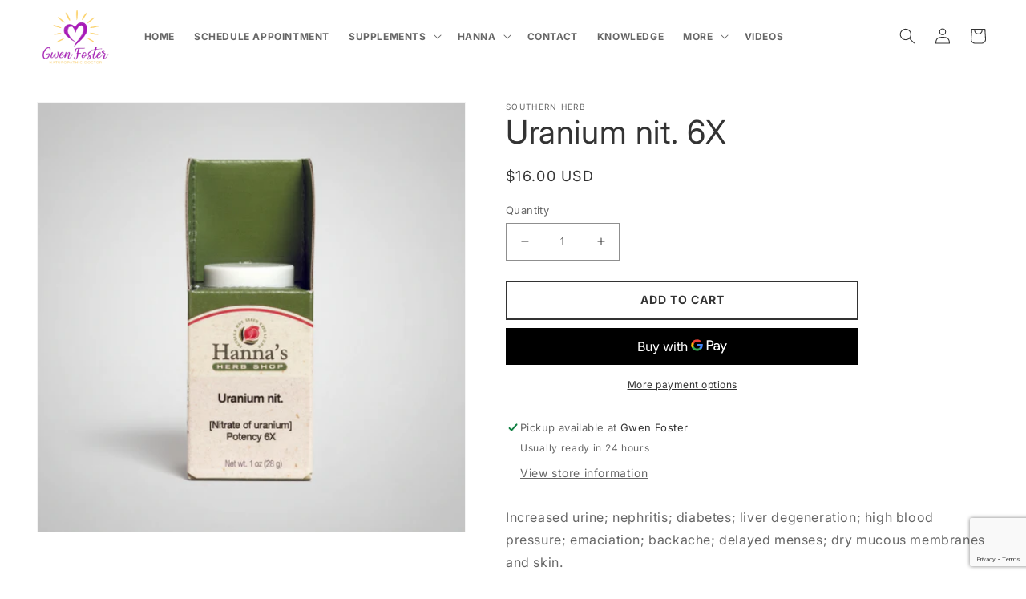

--- FILE ---
content_type: text/html; charset=utf-8
request_url: https://www.google.com/recaptcha/api2/anchor?ar=1&k=6LfHrSkUAAAAAPnKk5cT6JuKlKPzbwyTYuO8--Vr&co=aHR0cHM6Ly9nd2VuZm9zdGVybmQuY29tOjQ0Mw..&hl=en&v=PoyoqOPhxBO7pBk68S4YbpHZ&size=invisible&anchor-ms=20000&execute-ms=30000&cb=67iuor3qtb0g
body_size: 49490
content:
<!DOCTYPE HTML><html dir="ltr" lang="en"><head><meta http-equiv="Content-Type" content="text/html; charset=UTF-8">
<meta http-equiv="X-UA-Compatible" content="IE=edge">
<title>reCAPTCHA</title>
<style type="text/css">
/* cyrillic-ext */
@font-face {
  font-family: 'Roboto';
  font-style: normal;
  font-weight: 400;
  font-stretch: 100%;
  src: url(//fonts.gstatic.com/s/roboto/v48/KFO7CnqEu92Fr1ME7kSn66aGLdTylUAMa3GUBHMdazTgWw.woff2) format('woff2');
  unicode-range: U+0460-052F, U+1C80-1C8A, U+20B4, U+2DE0-2DFF, U+A640-A69F, U+FE2E-FE2F;
}
/* cyrillic */
@font-face {
  font-family: 'Roboto';
  font-style: normal;
  font-weight: 400;
  font-stretch: 100%;
  src: url(//fonts.gstatic.com/s/roboto/v48/KFO7CnqEu92Fr1ME7kSn66aGLdTylUAMa3iUBHMdazTgWw.woff2) format('woff2');
  unicode-range: U+0301, U+0400-045F, U+0490-0491, U+04B0-04B1, U+2116;
}
/* greek-ext */
@font-face {
  font-family: 'Roboto';
  font-style: normal;
  font-weight: 400;
  font-stretch: 100%;
  src: url(//fonts.gstatic.com/s/roboto/v48/KFO7CnqEu92Fr1ME7kSn66aGLdTylUAMa3CUBHMdazTgWw.woff2) format('woff2');
  unicode-range: U+1F00-1FFF;
}
/* greek */
@font-face {
  font-family: 'Roboto';
  font-style: normal;
  font-weight: 400;
  font-stretch: 100%;
  src: url(//fonts.gstatic.com/s/roboto/v48/KFO7CnqEu92Fr1ME7kSn66aGLdTylUAMa3-UBHMdazTgWw.woff2) format('woff2');
  unicode-range: U+0370-0377, U+037A-037F, U+0384-038A, U+038C, U+038E-03A1, U+03A3-03FF;
}
/* math */
@font-face {
  font-family: 'Roboto';
  font-style: normal;
  font-weight: 400;
  font-stretch: 100%;
  src: url(//fonts.gstatic.com/s/roboto/v48/KFO7CnqEu92Fr1ME7kSn66aGLdTylUAMawCUBHMdazTgWw.woff2) format('woff2');
  unicode-range: U+0302-0303, U+0305, U+0307-0308, U+0310, U+0312, U+0315, U+031A, U+0326-0327, U+032C, U+032F-0330, U+0332-0333, U+0338, U+033A, U+0346, U+034D, U+0391-03A1, U+03A3-03A9, U+03B1-03C9, U+03D1, U+03D5-03D6, U+03F0-03F1, U+03F4-03F5, U+2016-2017, U+2034-2038, U+203C, U+2040, U+2043, U+2047, U+2050, U+2057, U+205F, U+2070-2071, U+2074-208E, U+2090-209C, U+20D0-20DC, U+20E1, U+20E5-20EF, U+2100-2112, U+2114-2115, U+2117-2121, U+2123-214F, U+2190, U+2192, U+2194-21AE, U+21B0-21E5, U+21F1-21F2, U+21F4-2211, U+2213-2214, U+2216-22FF, U+2308-230B, U+2310, U+2319, U+231C-2321, U+2336-237A, U+237C, U+2395, U+239B-23B7, U+23D0, U+23DC-23E1, U+2474-2475, U+25AF, U+25B3, U+25B7, U+25BD, U+25C1, U+25CA, U+25CC, U+25FB, U+266D-266F, U+27C0-27FF, U+2900-2AFF, U+2B0E-2B11, U+2B30-2B4C, U+2BFE, U+3030, U+FF5B, U+FF5D, U+1D400-1D7FF, U+1EE00-1EEFF;
}
/* symbols */
@font-face {
  font-family: 'Roboto';
  font-style: normal;
  font-weight: 400;
  font-stretch: 100%;
  src: url(//fonts.gstatic.com/s/roboto/v48/KFO7CnqEu92Fr1ME7kSn66aGLdTylUAMaxKUBHMdazTgWw.woff2) format('woff2');
  unicode-range: U+0001-000C, U+000E-001F, U+007F-009F, U+20DD-20E0, U+20E2-20E4, U+2150-218F, U+2190, U+2192, U+2194-2199, U+21AF, U+21E6-21F0, U+21F3, U+2218-2219, U+2299, U+22C4-22C6, U+2300-243F, U+2440-244A, U+2460-24FF, U+25A0-27BF, U+2800-28FF, U+2921-2922, U+2981, U+29BF, U+29EB, U+2B00-2BFF, U+4DC0-4DFF, U+FFF9-FFFB, U+10140-1018E, U+10190-1019C, U+101A0, U+101D0-101FD, U+102E0-102FB, U+10E60-10E7E, U+1D2C0-1D2D3, U+1D2E0-1D37F, U+1F000-1F0FF, U+1F100-1F1AD, U+1F1E6-1F1FF, U+1F30D-1F30F, U+1F315, U+1F31C, U+1F31E, U+1F320-1F32C, U+1F336, U+1F378, U+1F37D, U+1F382, U+1F393-1F39F, U+1F3A7-1F3A8, U+1F3AC-1F3AF, U+1F3C2, U+1F3C4-1F3C6, U+1F3CA-1F3CE, U+1F3D4-1F3E0, U+1F3ED, U+1F3F1-1F3F3, U+1F3F5-1F3F7, U+1F408, U+1F415, U+1F41F, U+1F426, U+1F43F, U+1F441-1F442, U+1F444, U+1F446-1F449, U+1F44C-1F44E, U+1F453, U+1F46A, U+1F47D, U+1F4A3, U+1F4B0, U+1F4B3, U+1F4B9, U+1F4BB, U+1F4BF, U+1F4C8-1F4CB, U+1F4D6, U+1F4DA, U+1F4DF, U+1F4E3-1F4E6, U+1F4EA-1F4ED, U+1F4F7, U+1F4F9-1F4FB, U+1F4FD-1F4FE, U+1F503, U+1F507-1F50B, U+1F50D, U+1F512-1F513, U+1F53E-1F54A, U+1F54F-1F5FA, U+1F610, U+1F650-1F67F, U+1F687, U+1F68D, U+1F691, U+1F694, U+1F698, U+1F6AD, U+1F6B2, U+1F6B9-1F6BA, U+1F6BC, U+1F6C6-1F6CF, U+1F6D3-1F6D7, U+1F6E0-1F6EA, U+1F6F0-1F6F3, U+1F6F7-1F6FC, U+1F700-1F7FF, U+1F800-1F80B, U+1F810-1F847, U+1F850-1F859, U+1F860-1F887, U+1F890-1F8AD, U+1F8B0-1F8BB, U+1F8C0-1F8C1, U+1F900-1F90B, U+1F93B, U+1F946, U+1F984, U+1F996, U+1F9E9, U+1FA00-1FA6F, U+1FA70-1FA7C, U+1FA80-1FA89, U+1FA8F-1FAC6, U+1FACE-1FADC, U+1FADF-1FAE9, U+1FAF0-1FAF8, U+1FB00-1FBFF;
}
/* vietnamese */
@font-face {
  font-family: 'Roboto';
  font-style: normal;
  font-weight: 400;
  font-stretch: 100%;
  src: url(//fonts.gstatic.com/s/roboto/v48/KFO7CnqEu92Fr1ME7kSn66aGLdTylUAMa3OUBHMdazTgWw.woff2) format('woff2');
  unicode-range: U+0102-0103, U+0110-0111, U+0128-0129, U+0168-0169, U+01A0-01A1, U+01AF-01B0, U+0300-0301, U+0303-0304, U+0308-0309, U+0323, U+0329, U+1EA0-1EF9, U+20AB;
}
/* latin-ext */
@font-face {
  font-family: 'Roboto';
  font-style: normal;
  font-weight: 400;
  font-stretch: 100%;
  src: url(//fonts.gstatic.com/s/roboto/v48/KFO7CnqEu92Fr1ME7kSn66aGLdTylUAMa3KUBHMdazTgWw.woff2) format('woff2');
  unicode-range: U+0100-02BA, U+02BD-02C5, U+02C7-02CC, U+02CE-02D7, U+02DD-02FF, U+0304, U+0308, U+0329, U+1D00-1DBF, U+1E00-1E9F, U+1EF2-1EFF, U+2020, U+20A0-20AB, U+20AD-20C0, U+2113, U+2C60-2C7F, U+A720-A7FF;
}
/* latin */
@font-face {
  font-family: 'Roboto';
  font-style: normal;
  font-weight: 400;
  font-stretch: 100%;
  src: url(//fonts.gstatic.com/s/roboto/v48/KFO7CnqEu92Fr1ME7kSn66aGLdTylUAMa3yUBHMdazQ.woff2) format('woff2');
  unicode-range: U+0000-00FF, U+0131, U+0152-0153, U+02BB-02BC, U+02C6, U+02DA, U+02DC, U+0304, U+0308, U+0329, U+2000-206F, U+20AC, U+2122, U+2191, U+2193, U+2212, U+2215, U+FEFF, U+FFFD;
}
/* cyrillic-ext */
@font-face {
  font-family: 'Roboto';
  font-style: normal;
  font-weight: 500;
  font-stretch: 100%;
  src: url(//fonts.gstatic.com/s/roboto/v48/KFO7CnqEu92Fr1ME7kSn66aGLdTylUAMa3GUBHMdazTgWw.woff2) format('woff2');
  unicode-range: U+0460-052F, U+1C80-1C8A, U+20B4, U+2DE0-2DFF, U+A640-A69F, U+FE2E-FE2F;
}
/* cyrillic */
@font-face {
  font-family: 'Roboto';
  font-style: normal;
  font-weight: 500;
  font-stretch: 100%;
  src: url(//fonts.gstatic.com/s/roboto/v48/KFO7CnqEu92Fr1ME7kSn66aGLdTylUAMa3iUBHMdazTgWw.woff2) format('woff2');
  unicode-range: U+0301, U+0400-045F, U+0490-0491, U+04B0-04B1, U+2116;
}
/* greek-ext */
@font-face {
  font-family: 'Roboto';
  font-style: normal;
  font-weight: 500;
  font-stretch: 100%;
  src: url(//fonts.gstatic.com/s/roboto/v48/KFO7CnqEu92Fr1ME7kSn66aGLdTylUAMa3CUBHMdazTgWw.woff2) format('woff2');
  unicode-range: U+1F00-1FFF;
}
/* greek */
@font-face {
  font-family: 'Roboto';
  font-style: normal;
  font-weight: 500;
  font-stretch: 100%;
  src: url(//fonts.gstatic.com/s/roboto/v48/KFO7CnqEu92Fr1ME7kSn66aGLdTylUAMa3-UBHMdazTgWw.woff2) format('woff2');
  unicode-range: U+0370-0377, U+037A-037F, U+0384-038A, U+038C, U+038E-03A1, U+03A3-03FF;
}
/* math */
@font-face {
  font-family: 'Roboto';
  font-style: normal;
  font-weight: 500;
  font-stretch: 100%;
  src: url(//fonts.gstatic.com/s/roboto/v48/KFO7CnqEu92Fr1ME7kSn66aGLdTylUAMawCUBHMdazTgWw.woff2) format('woff2');
  unicode-range: U+0302-0303, U+0305, U+0307-0308, U+0310, U+0312, U+0315, U+031A, U+0326-0327, U+032C, U+032F-0330, U+0332-0333, U+0338, U+033A, U+0346, U+034D, U+0391-03A1, U+03A3-03A9, U+03B1-03C9, U+03D1, U+03D5-03D6, U+03F0-03F1, U+03F4-03F5, U+2016-2017, U+2034-2038, U+203C, U+2040, U+2043, U+2047, U+2050, U+2057, U+205F, U+2070-2071, U+2074-208E, U+2090-209C, U+20D0-20DC, U+20E1, U+20E5-20EF, U+2100-2112, U+2114-2115, U+2117-2121, U+2123-214F, U+2190, U+2192, U+2194-21AE, U+21B0-21E5, U+21F1-21F2, U+21F4-2211, U+2213-2214, U+2216-22FF, U+2308-230B, U+2310, U+2319, U+231C-2321, U+2336-237A, U+237C, U+2395, U+239B-23B7, U+23D0, U+23DC-23E1, U+2474-2475, U+25AF, U+25B3, U+25B7, U+25BD, U+25C1, U+25CA, U+25CC, U+25FB, U+266D-266F, U+27C0-27FF, U+2900-2AFF, U+2B0E-2B11, U+2B30-2B4C, U+2BFE, U+3030, U+FF5B, U+FF5D, U+1D400-1D7FF, U+1EE00-1EEFF;
}
/* symbols */
@font-face {
  font-family: 'Roboto';
  font-style: normal;
  font-weight: 500;
  font-stretch: 100%;
  src: url(//fonts.gstatic.com/s/roboto/v48/KFO7CnqEu92Fr1ME7kSn66aGLdTylUAMaxKUBHMdazTgWw.woff2) format('woff2');
  unicode-range: U+0001-000C, U+000E-001F, U+007F-009F, U+20DD-20E0, U+20E2-20E4, U+2150-218F, U+2190, U+2192, U+2194-2199, U+21AF, U+21E6-21F0, U+21F3, U+2218-2219, U+2299, U+22C4-22C6, U+2300-243F, U+2440-244A, U+2460-24FF, U+25A0-27BF, U+2800-28FF, U+2921-2922, U+2981, U+29BF, U+29EB, U+2B00-2BFF, U+4DC0-4DFF, U+FFF9-FFFB, U+10140-1018E, U+10190-1019C, U+101A0, U+101D0-101FD, U+102E0-102FB, U+10E60-10E7E, U+1D2C0-1D2D3, U+1D2E0-1D37F, U+1F000-1F0FF, U+1F100-1F1AD, U+1F1E6-1F1FF, U+1F30D-1F30F, U+1F315, U+1F31C, U+1F31E, U+1F320-1F32C, U+1F336, U+1F378, U+1F37D, U+1F382, U+1F393-1F39F, U+1F3A7-1F3A8, U+1F3AC-1F3AF, U+1F3C2, U+1F3C4-1F3C6, U+1F3CA-1F3CE, U+1F3D4-1F3E0, U+1F3ED, U+1F3F1-1F3F3, U+1F3F5-1F3F7, U+1F408, U+1F415, U+1F41F, U+1F426, U+1F43F, U+1F441-1F442, U+1F444, U+1F446-1F449, U+1F44C-1F44E, U+1F453, U+1F46A, U+1F47D, U+1F4A3, U+1F4B0, U+1F4B3, U+1F4B9, U+1F4BB, U+1F4BF, U+1F4C8-1F4CB, U+1F4D6, U+1F4DA, U+1F4DF, U+1F4E3-1F4E6, U+1F4EA-1F4ED, U+1F4F7, U+1F4F9-1F4FB, U+1F4FD-1F4FE, U+1F503, U+1F507-1F50B, U+1F50D, U+1F512-1F513, U+1F53E-1F54A, U+1F54F-1F5FA, U+1F610, U+1F650-1F67F, U+1F687, U+1F68D, U+1F691, U+1F694, U+1F698, U+1F6AD, U+1F6B2, U+1F6B9-1F6BA, U+1F6BC, U+1F6C6-1F6CF, U+1F6D3-1F6D7, U+1F6E0-1F6EA, U+1F6F0-1F6F3, U+1F6F7-1F6FC, U+1F700-1F7FF, U+1F800-1F80B, U+1F810-1F847, U+1F850-1F859, U+1F860-1F887, U+1F890-1F8AD, U+1F8B0-1F8BB, U+1F8C0-1F8C1, U+1F900-1F90B, U+1F93B, U+1F946, U+1F984, U+1F996, U+1F9E9, U+1FA00-1FA6F, U+1FA70-1FA7C, U+1FA80-1FA89, U+1FA8F-1FAC6, U+1FACE-1FADC, U+1FADF-1FAE9, U+1FAF0-1FAF8, U+1FB00-1FBFF;
}
/* vietnamese */
@font-face {
  font-family: 'Roboto';
  font-style: normal;
  font-weight: 500;
  font-stretch: 100%;
  src: url(//fonts.gstatic.com/s/roboto/v48/KFO7CnqEu92Fr1ME7kSn66aGLdTylUAMa3OUBHMdazTgWw.woff2) format('woff2');
  unicode-range: U+0102-0103, U+0110-0111, U+0128-0129, U+0168-0169, U+01A0-01A1, U+01AF-01B0, U+0300-0301, U+0303-0304, U+0308-0309, U+0323, U+0329, U+1EA0-1EF9, U+20AB;
}
/* latin-ext */
@font-face {
  font-family: 'Roboto';
  font-style: normal;
  font-weight: 500;
  font-stretch: 100%;
  src: url(//fonts.gstatic.com/s/roboto/v48/KFO7CnqEu92Fr1ME7kSn66aGLdTylUAMa3KUBHMdazTgWw.woff2) format('woff2');
  unicode-range: U+0100-02BA, U+02BD-02C5, U+02C7-02CC, U+02CE-02D7, U+02DD-02FF, U+0304, U+0308, U+0329, U+1D00-1DBF, U+1E00-1E9F, U+1EF2-1EFF, U+2020, U+20A0-20AB, U+20AD-20C0, U+2113, U+2C60-2C7F, U+A720-A7FF;
}
/* latin */
@font-face {
  font-family: 'Roboto';
  font-style: normal;
  font-weight: 500;
  font-stretch: 100%;
  src: url(//fonts.gstatic.com/s/roboto/v48/KFO7CnqEu92Fr1ME7kSn66aGLdTylUAMa3yUBHMdazQ.woff2) format('woff2');
  unicode-range: U+0000-00FF, U+0131, U+0152-0153, U+02BB-02BC, U+02C6, U+02DA, U+02DC, U+0304, U+0308, U+0329, U+2000-206F, U+20AC, U+2122, U+2191, U+2193, U+2212, U+2215, U+FEFF, U+FFFD;
}
/* cyrillic-ext */
@font-face {
  font-family: 'Roboto';
  font-style: normal;
  font-weight: 900;
  font-stretch: 100%;
  src: url(//fonts.gstatic.com/s/roboto/v48/KFO7CnqEu92Fr1ME7kSn66aGLdTylUAMa3GUBHMdazTgWw.woff2) format('woff2');
  unicode-range: U+0460-052F, U+1C80-1C8A, U+20B4, U+2DE0-2DFF, U+A640-A69F, U+FE2E-FE2F;
}
/* cyrillic */
@font-face {
  font-family: 'Roboto';
  font-style: normal;
  font-weight: 900;
  font-stretch: 100%;
  src: url(//fonts.gstatic.com/s/roboto/v48/KFO7CnqEu92Fr1ME7kSn66aGLdTylUAMa3iUBHMdazTgWw.woff2) format('woff2');
  unicode-range: U+0301, U+0400-045F, U+0490-0491, U+04B0-04B1, U+2116;
}
/* greek-ext */
@font-face {
  font-family: 'Roboto';
  font-style: normal;
  font-weight: 900;
  font-stretch: 100%;
  src: url(//fonts.gstatic.com/s/roboto/v48/KFO7CnqEu92Fr1ME7kSn66aGLdTylUAMa3CUBHMdazTgWw.woff2) format('woff2');
  unicode-range: U+1F00-1FFF;
}
/* greek */
@font-face {
  font-family: 'Roboto';
  font-style: normal;
  font-weight: 900;
  font-stretch: 100%;
  src: url(//fonts.gstatic.com/s/roboto/v48/KFO7CnqEu92Fr1ME7kSn66aGLdTylUAMa3-UBHMdazTgWw.woff2) format('woff2');
  unicode-range: U+0370-0377, U+037A-037F, U+0384-038A, U+038C, U+038E-03A1, U+03A3-03FF;
}
/* math */
@font-face {
  font-family: 'Roboto';
  font-style: normal;
  font-weight: 900;
  font-stretch: 100%;
  src: url(//fonts.gstatic.com/s/roboto/v48/KFO7CnqEu92Fr1ME7kSn66aGLdTylUAMawCUBHMdazTgWw.woff2) format('woff2');
  unicode-range: U+0302-0303, U+0305, U+0307-0308, U+0310, U+0312, U+0315, U+031A, U+0326-0327, U+032C, U+032F-0330, U+0332-0333, U+0338, U+033A, U+0346, U+034D, U+0391-03A1, U+03A3-03A9, U+03B1-03C9, U+03D1, U+03D5-03D6, U+03F0-03F1, U+03F4-03F5, U+2016-2017, U+2034-2038, U+203C, U+2040, U+2043, U+2047, U+2050, U+2057, U+205F, U+2070-2071, U+2074-208E, U+2090-209C, U+20D0-20DC, U+20E1, U+20E5-20EF, U+2100-2112, U+2114-2115, U+2117-2121, U+2123-214F, U+2190, U+2192, U+2194-21AE, U+21B0-21E5, U+21F1-21F2, U+21F4-2211, U+2213-2214, U+2216-22FF, U+2308-230B, U+2310, U+2319, U+231C-2321, U+2336-237A, U+237C, U+2395, U+239B-23B7, U+23D0, U+23DC-23E1, U+2474-2475, U+25AF, U+25B3, U+25B7, U+25BD, U+25C1, U+25CA, U+25CC, U+25FB, U+266D-266F, U+27C0-27FF, U+2900-2AFF, U+2B0E-2B11, U+2B30-2B4C, U+2BFE, U+3030, U+FF5B, U+FF5D, U+1D400-1D7FF, U+1EE00-1EEFF;
}
/* symbols */
@font-face {
  font-family: 'Roboto';
  font-style: normal;
  font-weight: 900;
  font-stretch: 100%;
  src: url(//fonts.gstatic.com/s/roboto/v48/KFO7CnqEu92Fr1ME7kSn66aGLdTylUAMaxKUBHMdazTgWw.woff2) format('woff2');
  unicode-range: U+0001-000C, U+000E-001F, U+007F-009F, U+20DD-20E0, U+20E2-20E4, U+2150-218F, U+2190, U+2192, U+2194-2199, U+21AF, U+21E6-21F0, U+21F3, U+2218-2219, U+2299, U+22C4-22C6, U+2300-243F, U+2440-244A, U+2460-24FF, U+25A0-27BF, U+2800-28FF, U+2921-2922, U+2981, U+29BF, U+29EB, U+2B00-2BFF, U+4DC0-4DFF, U+FFF9-FFFB, U+10140-1018E, U+10190-1019C, U+101A0, U+101D0-101FD, U+102E0-102FB, U+10E60-10E7E, U+1D2C0-1D2D3, U+1D2E0-1D37F, U+1F000-1F0FF, U+1F100-1F1AD, U+1F1E6-1F1FF, U+1F30D-1F30F, U+1F315, U+1F31C, U+1F31E, U+1F320-1F32C, U+1F336, U+1F378, U+1F37D, U+1F382, U+1F393-1F39F, U+1F3A7-1F3A8, U+1F3AC-1F3AF, U+1F3C2, U+1F3C4-1F3C6, U+1F3CA-1F3CE, U+1F3D4-1F3E0, U+1F3ED, U+1F3F1-1F3F3, U+1F3F5-1F3F7, U+1F408, U+1F415, U+1F41F, U+1F426, U+1F43F, U+1F441-1F442, U+1F444, U+1F446-1F449, U+1F44C-1F44E, U+1F453, U+1F46A, U+1F47D, U+1F4A3, U+1F4B0, U+1F4B3, U+1F4B9, U+1F4BB, U+1F4BF, U+1F4C8-1F4CB, U+1F4D6, U+1F4DA, U+1F4DF, U+1F4E3-1F4E6, U+1F4EA-1F4ED, U+1F4F7, U+1F4F9-1F4FB, U+1F4FD-1F4FE, U+1F503, U+1F507-1F50B, U+1F50D, U+1F512-1F513, U+1F53E-1F54A, U+1F54F-1F5FA, U+1F610, U+1F650-1F67F, U+1F687, U+1F68D, U+1F691, U+1F694, U+1F698, U+1F6AD, U+1F6B2, U+1F6B9-1F6BA, U+1F6BC, U+1F6C6-1F6CF, U+1F6D3-1F6D7, U+1F6E0-1F6EA, U+1F6F0-1F6F3, U+1F6F7-1F6FC, U+1F700-1F7FF, U+1F800-1F80B, U+1F810-1F847, U+1F850-1F859, U+1F860-1F887, U+1F890-1F8AD, U+1F8B0-1F8BB, U+1F8C0-1F8C1, U+1F900-1F90B, U+1F93B, U+1F946, U+1F984, U+1F996, U+1F9E9, U+1FA00-1FA6F, U+1FA70-1FA7C, U+1FA80-1FA89, U+1FA8F-1FAC6, U+1FACE-1FADC, U+1FADF-1FAE9, U+1FAF0-1FAF8, U+1FB00-1FBFF;
}
/* vietnamese */
@font-face {
  font-family: 'Roboto';
  font-style: normal;
  font-weight: 900;
  font-stretch: 100%;
  src: url(//fonts.gstatic.com/s/roboto/v48/KFO7CnqEu92Fr1ME7kSn66aGLdTylUAMa3OUBHMdazTgWw.woff2) format('woff2');
  unicode-range: U+0102-0103, U+0110-0111, U+0128-0129, U+0168-0169, U+01A0-01A1, U+01AF-01B0, U+0300-0301, U+0303-0304, U+0308-0309, U+0323, U+0329, U+1EA0-1EF9, U+20AB;
}
/* latin-ext */
@font-face {
  font-family: 'Roboto';
  font-style: normal;
  font-weight: 900;
  font-stretch: 100%;
  src: url(//fonts.gstatic.com/s/roboto/v48/KFO7CnqEu92Fr1ME7kSn66aGLdTylUAMa3KUBHMdazTgWw.woff2) format('woff2');
  unicode-range: U+0100-02BA, U+02BD-02C5, U+02C7-02CC, U+02CE-02D7, U+02DD-02FF, U+0304, U+0308, U+0329, U+1D00-1DBF, U+1E00-1E9F, U+1EF2-1EFF, U+2020, U+20A0-20AB, U+20AD-20C0, U+2113, U+2C60-2C7F, U+A720-A7FF;
}
/* latin */
@font-face {
  font-family: 'Roboto';
  font-style: normal;
  font-weight: 900;
  font-stretch: 100%;
  src: url(//fonts.gstatic.com/s/roboto/v48/KFO7CnqEu92Fr1ME7kSn66aGLdTylUAMa3yUBHMdazQ.woff2) format('woff2');
  unicode-range: U+0000-00FF, U+0131, U+0152-0153, U+02BB-02BC, U+02C6, U+02DA, U+02DC, U+0304, U+0308, U+0329, U+2000-206F, U+20AC, U+2122, U+2191, U+2193, U+2212, U+2215, U+FEFF, U+FFFD;
}

</style>
<link rel="stylesheet" type="text/css" href="https://www.gstatic.com/recaptcha/releases/PoyoqOPhxBO7pBk68S4YbpHZ/styles__ltr.css">
<script nonce="mlSCdqzk5Y7H4NffST2Hzg" type="text/javascript">window['__recaptcha_api'] = 'https://www.google.com/recaptcha/api2/';</script>
<script type="text/javascript" src="https://www.gstatic.com/recaptcha/releases/PoyoqOPhxBO7pBk68S4YbpHZ/recaptcha__en.js" nonce="mlSCdqzk5Y7H4NffST2Hzg">
      
    </script></head>
<body><div id="rc-anchor-alert" class="rc-anchor-alert"></div>
<input type="hidden" id="recaptcha-token" value="[base64]">
<script type="text/javascript" nonce="mlSCdqzk5Y7H4NffST2Hzg">
      recaptcha.anchor.Main.init("[\x22ainput\x22,[\x22bgdata\x22,\x22\x22,\[base64]/[base64]/[base64]/[base64]/[base64]/UltsKytdPUU6KEU8MjA0OD9SW2wrK109RT4+NnwxOTI6KChFJjY0NTEyKT09NTUyOTYmJk0rMTxjLmxlbmd0aCYmKGMuY2hhckNvZGVBdChNKzEpJjY0NTEyKT09NTYzMjA/[base64]/[base64]/[base64]/[base64]/[base64]/[base64]/[base64]\x22,\[base64]\\u003d\x22,\x22FMKnYw7DmMKlK13Cs8KtJMOBOWbDvsKHw4ZoBcKXw45SwprDoFVNw77Ct0PDiF/Ck8Khw6PClCZdGsOCw443XwXCh8KIM3Q1w7EAG8OPdT18QsOFwpN1VMKXw5HDnl/[base64]/DgMOXwp7CtcOSSAg3w6TCpMOhw4XDpQgPNCJuw4/DjcObGm/DpEfDrsOoRXLCo8ODbMKnwrXDp8Ofw6TCnMKJwo1fw7c9wqdSw5LDpl3Cm27DsnrDiMKtw4PDhxVRwrZNUMK9OsKcFsO0woPCl8KEZ8KgwqFVH250FsK9L8OCw78vwqZPQsKBwqALVztCw55/[base64]/Cti/CqivCsgDDiWwlw5/DmcKzADIew40XfMO9wq0QY8O5YExnQMOKLcOFSMOWwo7CnGzCoHwuB8OKOwjCqsK5wojDv2VrwrR9HsOALcOfw7HDoh5sw4HDrVpGw6DCo8KWwrDDrcOewonCnVzDsAJHw5/Cmx/Co8KAHVYBw5nDksKFPnbCvMK9w4UWN37DvnTCgcKVwrLCmzUhwrPCuhDCpMOxw54pwp4Hw7/DnAMeFsKWw7bDj2gHL8OfZcKTDQ7DisKTcizCgcKXw60rwok3FwHCisODwq0/R8OQwoo/a8OxS8OwPMOjCTZSw6shwoFKw7zDmXvDuR3ClsOfwpvCpcKVKsKHw43CkgnDmcONT8OHXEclCyw/KsKBwo3CuSgZw7HCv33CsAfCoRVvwrfDpMKmw7dgFXU9w4DCsF/[base64]/Ds1BTw6RHOsKUCMOOw4RDSsKUE205w7nCuR7DmsOZwoEQPMKmJxMZwoAtwowSMwrDiBtPw7kRw7Jlw6/CqkjCoFRow7TDoFwkOGfDlEN4wpzCsH7DukHDi8KDfUUuw6DCuAbDqT/DhcKyw5LCn8KUw5E9wq9qLQrDm31Pw5PCisKWIMKWwofCpcKhwpcgIcOsQ8KnwpFow6gNbTURGS/[base64]/[base64]/N3HDnMKSZMONwqHDhXTClMKewrEKYVdMw5LCo8OTwpMFw7fDlEnDpAXDtG05w4zDr8Kow6zDpsK3w4bCnAQNw4QaYMK1CmTCkynDjHIpwrgsHn0UIsKiwrdiJG0ySlLCijvCosKIN8K4bEjCkRIYw7l/w4DCmGRmw5o9RxfCqcKJwoVOw5fCmcK4bWIVwqDDvMKkw5t6EMOUw59yw7TDpMOawp42w7p/[base64]/CmsK8wpfChF5Iw4/CqMKOHxXDrcOtw5khGcKzEGgGGMKQA8OHw57Dnzc3NMOqM8Otw5/CsQjCm8KIWsOJLinDicKhBsK5w4QFUAQUZcOZH8OWw7nDvcKPwphraMKHXMOow4YSw4zDqcKSIkzDp1cawrlqB15aw4zDtn3Ci8OhYXxowqsmOljDgcOWwojCmMOwwozCu8KvwqDCtwY/wrzCqW/CvcO1woEYTlLDmMOiwpLDuMKjwpZ6w5TDoAJ1DWDDrBTDuWMafFbDmgg5wqHCtAoFPcOkW3xMJsK3wonDk8KfwrLDvUQXY8KYD8K6G8ORw5wjAcKyGsKfwobCiFjCj8O0woVZw53CgSAHLlzCosOLwr9WM0sCw6Jfw50kZMKXw7fCg0o/w7gEGh3Dt8K9wqliwoDDmsKJbsO8XBJeBh1SaMORwqnCl8K6ZzRCwrpCw7XDssOEwoxww7rCqH4rw6HCiGbCiEfCscO/woIowqHDisOYwq0VwpjDmsOhw77ChMOtc8OddG/Dr0F2worCi8ODw5U/[base64]/Cn4tOjgsfcOJw6ISWUHCpGQOw4HDoHYLw48JwrTCs8OfesOcwpLDo8K7LyrCncO3H8ONwqNCwpbDs8KyOV/Dgm0Sw47DsXAgasO6F0M3wpXCncOQw7jCj8KKHl/DuyUlD8K6CcOwecKFw65iLm7Dp8OKw6vCvMOgwovCuMOSw5g7AsO/wr7DvcOlJTjCkcKVIsKNwqhaw4TDoMKUwrYkKMOTTMO6wqcOw6/Dv8KgYELCocOgw7zDvigHw5I1UMK/wpduRG7Dk8KUB18dw4TCmWt/[base64]/[base64]/Cgg7Dnxsww6cPdlnCtnzCucK1w6hYOFwzw6/CkMK2w4vCgMORDAEkw54Fwo19HyBaR8KJUj7DncOVw7TCtcKkwqbDk8Kfwp7CqzPCqMOAPwDCjigfOWNnwqnClsOBHMKqW8KcP0/CtsKEw7wOR8K4I2Z3d8K5QcKkEz3ChGDDi8OMwovDgsORasOawoPDksKQw5vDsXcdwqYow5MWAlA3RQVewpnDvXDCgl/CoQ3DpDrDjkHDtifDmcOOw5lFDVbCmEg8VsOQwqE1wrTDkcKKwroBw4UUGsODOsKVwotEBsKHwrnCucK1w6Zcw59zw787wrVMPMOfw4NOHRPCjFo9w6bDgS7CqcKgwoMXPHvComVlwo9vw6AzEsO8M8O7wo1+woUNw6lcw5tsSU/[base64]/wrPCgkFVwoTCpcKeIcKOwp/CqMOsLl/DiQPDhcKOwoPCrcKkScO+QnvDscOyw53Dl13Cp8KsESrCvMOIakcEwrI0w4/CljPDvyzDq8Ovw580IgHDqV3Dv8O+UMOWc8K2ScOZZ3PDn15iw4YDasODFDxGfQ5nwonCn8KbCWzDgMOhw73Do8OmQB0ZWizDhMOOeMOdRwMkHE1mwqLCmwZaw4TDvcOWKwo4w4LCn8Opwr9Lw78/w5PDgm5xw7cfNCxNw6DDmcKJworDq0vDnBJdWsKNJsOtwqjDh8O3w7MLOX9zRisURsOLU8OROcO8CgDCkcKtacKkMMKVwpjDnSzCgw4qeUQww4/DtcOCFQvChcKfLUPDqsKuTR7ChgfDum7DuybCj8Knw50Ow6XCiHxJQ3vDq8OoecKiwq1sVlvCl8KcHjsRwqMGOjI4UF09w63CvcK/w5Rxw5vDhsObMcOeX8KQcwDCjMKUZsOgRMOvw7ZjBS7Co8OPR8OfPsKxw7FXHDElwq3DiFFwHsOWwo7Ci8Kcwqptw4PCphhYPxVLNcKGIsKTw6oXwqFiY8KoX0RzwonCoV/[base64]/DuVnCu8KyScKlwobCjsOXw65jwq3ClW0TF3vCusKLw7vDnDfDlMKSwqwcK8OrN8OsUMKlw41ow5jDkHTDt0DCjVbDgwPCm0vDtsOkwolww7TCisOnwr1Iwq0Xw7sxwoA7w5jDjsKILhfDoD7CuA3CgMOMWcO+QsKYEsO/asOdGcKfNAFOewHChcKBCsOewqsvLxIzJsOswoVYP8OFZ8OGNMK3w4/Cl8OHwr82P8OvHifCrRzDo07Coj3CrWZZwqkuSXcmcMKkwqfCrVPCiTUVw6fCuUXCqcOoZcOEwqZzwr/[base64]/Ds8K8awvDjcK8HcOqZcOWLnpjw7HCuEXDoi0Ow6fCgsOkwrkPM8K9JyFxGMK0w7owwr3CusOIH8KIZhd6wrvDvkvDm3wNATTDvMOHwpphw7Fewp/CqmvDs8OFfMOKwqwEJ8OkDsKIw4HDtUkfNsOeQWDCoQrCrx8OTMOUw4TDmU0CVsKWwoZ0CMOPUh3Cm8KNJsOtbMOqETrCjsOZE8OEOVAJQEDDmsKcK8OcwrkqBWxZwpYzB8KrwrzDoMOoD8Oew7VRTAzDqmrCnAhIbMK/[base64]/[base64]/[base64]/[base64]/DkcKdMcObfnkMLA52cQfDqcK8CF15UcK9KWLDs8OPw5rDizcbw5vCvMKpXxEow6oFbcKSf8OGWzPCl8KCwpEyERvDiMOKN8Kmwo01wp/CnjnDoAXDmiFow6dZwoDDh8Orw5Y+cnPDsMOowpLDuDpZw4/DicKxL8Ktw7bDqk/DjMOLwrbCg8KDwqLDkcO4wr/[base64]/wqcpLUnDvsOYw7nCn8KHUcKaNwfCs1Ftw7Bnw5nCicKVwp3DoMK5QcKcw4ZXwqQBwqbCscOceWJAW2l5w5RwwpotwrPCqcKkw73DjRvDhkTDm8KULy/CscKVY8OpP8KBWsKkZXjDtsOYwr8XwqLCq1dtFwnCk8Klw4ANdsOAXkfCskHDsl0Mw4JhZglcwpdtSsOgIVHCuyXCtsOgw4dTwpozw7rCoEfDmMKgwqB6wol4wqlpwplvGT/Dg8KEw58wDcOgHMK/wotZAwhYPjI7LcK6w7oAw6nDkX46wpnDrhspZMKnfsKPVsKfVsKLw4BqEcOEw6gXwq/DmwR0w7MFE8Omw5cuLRsHwpE3EjPDjE5Swo1cJMOVw7HCs8KpHGpDwo5TDmPCiD7DmcKxw7IPwotlw5PDmHrCk8OzwpvDp8OIUhUbw5XCu0fCscK0aSvDgMOdP8K1woLDnB/[base64]/Dp8KPTsKHw6VdJB3DrX85PGHDhMOywr3DuHjCs1rDjWPDv8KuDAt7DcK/Qx4ywosZwpLDp8K+JsKTKMKWJyJSwojCrH8RecK+woHCnsKLAsKRw57DhcO1Y31ECMOEHMO6wovDuXrDg8KBLmvCvsOKSCLClsOJFW0Wwp51w7h9wpTCmgjDscO2w7xpYMOWKsOXLMK/BsO0X8OgSMOmAcKMwrBDwq4owr1Dw5xWRsOIXW3Ct8OBTyQSHhQ2OMKQa8KWFcOywppGRjHCilzCswDDn8K9w5snZDTDisO4wprDuMOtw4jCkcO5w74ie8KRJU0qwp/CvcKxGxPCrE5tbMKZO3fDnsKxwpFDOcKpwqNrw7TDhcOuUzxtw5/CmcKBBlkrw7rDhQbDlmTDocOaB8OTIXQIw5/CvH3DpWfDpG95w4cDa8O6wrXDsUxLwpU4w5ELVcOKw4ckQC/CvR3DkcK6w41BEsKgwpQewq9Ew7pow7tSwq9ow5rCkMKTVUrClH1bw6wtwq7CvwHDok5gw5NGwrs/w5MDwoHDvQUDcMOyecK1w7zDo8OEw5thw6PDmcODwoPCul8Kwr9ow4PDkiXCt33Ck3DCkFLCtcO3w7nDo8ObZkZnwrJ4w73DuWTDkcKtwqbDoUZDDUXCv8O/fC1eJsKKZFkywprDpWLCocOcSyjChMOudsKPwozCj8Ogw4vCj8K5wrXCkRRNwqUhfsO5w6czwoxRwpPClDzDiMOgUCHClcOBaC7Cn8OLdlxIDcOYT8K2wo/[base64]/Dh1h7w5nCq8OZwq/CmUBowo3CrnDCuMK9PsKqwoLDoxEVwrtZTmTCl8OdwpApwpFbdEZUw5XDlHhfwr9bwojDqFd3PQw8w4odwpLDj1Anw61xw4vDk0nDl8O8C8Orw5vDvsKkUsOSw60kbcKuw6ESwoc8w5/[base64]/DvE7DpsK+wrBZL8Ola1JzNsKAfcKUMzR7GFnCiynCuMKPw5LCohUJwqkMdW0Nw5MWwqsJwr/ChWHCn3ZJw4RcSUTCs8Ksw6rCpsOWDVJdQ8KVF3kgw5hnaMKSBsOCfcKkw6xkw4bDjMKYw45cw6YqW8KGw5PConzDrRZVw6TChMOoHsK4wqd3UkjCjxzDr8KaHcO1FcOjMgXCpRQDC8Ktw4/CkcOGwrd/w5nClsK5AMOWEH9FN8K9UQxAXnLCscKpw5w3w6HDtF/[base64]/[base64]/CqSjCrFctWXvCosKmclrDgAosX37Dqk4Ywq00BcKgFGDChzdCwpkNwqjDvj3Dl8O4wrJWw58owpotVTLDu8OMwo0aQ3hswrbClxrCncK/MMOHd8OTwqbCriknES9KKTHCpnzCgT/Cs2LCoVQZf1EdbsK4LQXCqFvDmEXDksKdw7fDkMOfG8O4wpwKF8KbLsOLw4rDnm7ClhNGDMKVwrobIiFBX2YfPsOCHGnDqMOJwoUzw7F/woFsfQfDviPCjcOHw5LCklINwovCtgFmw6TDjSzDmhV6MCLDi8KFw6zCvcKawrt+w63Dsi7CiMOmwq/CimvCmV/CisKxUh9PE8OJwr5hwrvCmGYTwop8wo1MC8KUw7QfRw/ClcKywpI6wqsqfMKcF8KLwqcWwqAEw5IFw6TDlCLCrsOXX3XCoyESwqDCgcOcw5x7IATDosK8wqFsw4l7bAPCuVUpw6LCh1VdwrUiwp/DoyHCv8O6IgQjw6xnwqwOZcOiw6p3w67DlsKEVxkdW2QgVwtaAyjDvMO0J2c2w7jDrMOPw7DDocOHw7pcwrvCpsOBw67DlMOzN2xRw7RqCsOhw5/[base64]/JcKowp0fEXYbQAsYTV/CogDDiEnChMKgwrLCiHLDm8OWWcOXI8OzMz0OwrUTBWwGwo0hw6nCjMOgwrpwSFnDscOgwpXCkWXDkMOqwqYQW8OZwp5IIcONZCLDvCYZw7BjDB/Di3vCoVnDrMO3EcOYVnDDgMK8wpfCj29Jw6XDicOZwoPCsMOncsKFHH1/P8Kkw6BBJzjCpFrCiG/DgsOnDQE/wpZKckVdR8KowqfCm8OeS37CvwIseiIsal/[base64]/Ch17CjcK9w5XCrwjCocKSPMKvw78Zw4XDtcOnw7xYS8OyNMOjw7bCkAlqKz/DuSXCrF/DtMKWPMOXHDQAw7xqM2PCrcKqGcKlw4MIwowNw7EZwpzDlcKowpHDp29PN3TDvcODw6/DqMOZwr7DpzQmwrpQw5jDrHTDnMOPecKwwp3Dj8OdVcOvTyY4CsO2wprDsQ7DhsOFXcKCw45ywqU+wpDDncOFw4fDtnrCmsKzFMK3w6/DvsKOMsKEw6Yqw7sFw6xrNMKxwoBvwpIFUFHCi2LDlcOYX8O5w4HDsULCngZfN1bDqsO+wrLDi8OXw7LCgcO8wq7DgBvDl2ERwo9+w4vDnMKUwpfDusOPwqzCpyHDpsKHAw1+SQFFw7LDtRXDqsK8NsOSWMOhw7vDi8OyPMKcw6vCo1PDmsKDZ8OzMzHDvlUAwpx/woJdE8OnwrnCnzQcwo8VNT1iwpfCvlrDksKLfMOew73DrwYhVC7Dmw4WSXLCpgggw5opMMOkwo9yMcKtwr4qw6wOIcOlWcO1w6DDucKJwo0CLmrDiHLClHZ/alw7wp0fwonCqMKAw7kwa8KPw6DCsw3DnxbDhkfCvsKXwoI6w53CnsOAc8OYX8KXwrIGwqMzKzDCsMO4wrrDlMKIFGTDv8KbwrbDpGoWw64Dw4UTw71WA1xNw4vDo8KpZCB8w68PbRJ8L8KNdMObwqUTaU/[base64]/w5B7w5sSw6l0w6NBAVwAazrCtWZNwrjDgMKidgjDkV/CkMKewpc5woLDhF3CrMObOcK1IhskAMOWU8K4MznDsUHDqFRMP8KDw7zDpcKRwpTDjgnCrMO1w43DvXvCuwBBw5wow6Mbwolkw6rDhcKIw5nDkMOFwrk7WRsMCGHCsMOOw64MWMKlaX0vw5gBw77CuMKDw4ofw7N4wo/[base64]/[base64]/[base64]/CsOvwpYCw7XDtBrDlBMHJMORwq59YMK1JRLDtRV8w6nCpMOdGsKNwq3CkQ7DvcOsKRnCuyfDvcOXKsOEesOFwqXDucK9B8Oyw7TDm8K/w5rDnUfDhcK3UG1RZxPCh356wq5pwpUZw6HChVFWB8Kke8O/LcOywpApRsOzwrHCqMKzOznDg8K1w6Y2DcKcPGp1wpc2P8OgFUoNCUkYw74hRiBpcMOJR8OHYsOTwq/[base64]/DmcOGcULDjgjDu8OGwohMRCHChMOlHS7DlcOUTcKAUihJcsK7wqnDscKua1jDl8OfwowSbG3Dl8OBPwPCs8K5ZCbDvsKowoB0wq/DlU/DkzEBw7Y6J8OPwqxbw5F7L8OxdW0Ma1I5XsODU0w0XsOVw6lUeD7DngXCmQgSXy5Dw5bCtcKoEMKcw7F/FcKuwqkmKzfClE/CnmFQwq5rw4nCtgLDmMOtw6DDmiHCpUvCtz4EIsOoQsKVwok9Ei3DvsKsKcKZwpzCjhoxw4/DlsKSQip/[base64]/[base64]/[base64]/DmHHDhhg0w4FQw5gyYMKPw59UcsKWw6QmQ8KDwpQPJE8TBg1mwpfCnQIIVH/Ci2JWA8KLUSl1DG5oUjBROcOvw73Ch8KKw6xyw6cnM8K4IsKLwr5cwr7CmMO+GyoVPwfDqcOEw4RqS8OcwojChkwOw4vDuQfCgMKuCMKWwr5FA08XHh1fw5NgagnDj8KjCcO0XsKuQ8KGwpbDi8OsWFgKFDXDpMOian/CmF3CkBc+w5pOAcO3w4QJw6zCjXhXw6/DqcKwwqBrFcK3wo/DgFnDpMKrwqV+OHJWwrbCtcK0w6DCrChzCkIYczDCr8K+w7TDu8Olwr8LwqEOw5jCssKaw71oRRzCqXnDhX9yC1TDpsKWL8K6Gwhdw7rDnW4WSCzCpMKcw48abcOdbxJZE0hTwr5Awr/CpsOUw4fDuwUVw6rCicOIwoDCmjAyAAUXwrfDrU1mwqIjO8KpXsOgeTt3wrzDrsOnSD1xQFvCl8OaZ1PDrMKbL25YYwkEw6N1EkvDtcKLacKiwotZwpjChcKsWk/CpD0iUTcUAMKDw6DDt3rCu8OIw6QXTUxiwqM0HcK3TMO0wo5/bHs6ScKfwoALASRXGxLDozbCpMOnYMOswoUfw5B8FsO5w4sIdMOAwqQrRyvDh8KeAcOFw6HDvsKfwo7CiCnCrcOsw6x2G8OTfMOQfRzCq2zCn8KCFVPDj8KYE8OKAErDrsORIhUXw5/Dj8OVBsOhOWTCmn/DlMKSwrbDvF81X1Qnwqsow78mw7TCk0nDpcKcwpvDhwVIKxMIw4EAGVQwdjHDg8OmDMKNZEB9Q2XDvMKrPQTCocOKaR3Dr8OGHcOmwoYMwrAdDEvCj8KVwqHCnMO/w7/DrsOKw6jCgsO4wqPCoMOUVMOuTxXCikrCnMOVW8OEwp4DcQcSCA/DgAJhK03CnG4Qw40nPl5ddMOewq/[base64]/wojDhcKswpcJP8OIKsO8wr3DvBzChsOfwr3CiGLDtBorX8OMacKcBMK/w7scwoHDkTJ3OMOnw4XCuHV4FMOowqDDusOdHMKxw6jDtMOlw7lVSnV6wpQoSsKVw6LDpzgowobCjXvCqx7CpcK8wodNNMK+w4QRdTZZw5/Ct0dwCjAiB8KJRMOWbwTClUTCo3UgNjMhw57Cs1UrAMKOCcOQShzDuVBbEcKcw605RcK/wrVmQcK6wqrCgzcGXVdMPA4rIMKvw5TDiMK5QMK2w7dIw7zCoyHCgTdTw4jDnWHCkcKBwp8Cwq7DjG7Ch0xjwrwlw6TDtAgiwpo/w47CqlTCtwxoLmN6WihvwoXClsObKMO2dz0BRsKkwqrCvMOzw4DCgcO2wo0pKQfDjiQJw4QTasOPwofDiXHDjcKgw4IJw4/CkMO3VRHCo8O2w4rDp2l6AWrCi8Opwqd4GnpFRcOVw6TCvMOmOlgxwpvCn8Onw7zCtsKJwogfNcO0esOew6MLwrbDiGNtbQJCHsODZk/Cq8OzWiJpwqnCvMKiw55MCzPCryrCo8O0OcOqSynCjApMw5hzNFHDqMKJAsK5Ah92bsKEOld/wpRpw5fCvMOTZxLCh1Qaw77DlsOBw6AnwrvDqMOIwoTDs27DlxhkwqHCicO5wps+J2V6w79ow50Mw77CvVR6dkXCpC/DmSoveAMqMcO/[base64]/Cn8OkQsKWc8OSIcK1w4zCj8OFwphbw4ctGwPDm0R/[base64]/wp8vEh7DuA7DtxMew4XDgnLCv8KcRcKZw50pw5IfdzkjYSpmw6fDnj5NwqHCmlnCnw1LZyzDmcOKUlzDkMOHGsOkwqYxwqzCs09lwrQyw7B0w7/ChcKdV33ClsOlw5fDsDvCmsO5woTDi8K3cMKDw6XDjBwKKMOUw7pWNEAJwqrDqzvDhSknTmLCkxfCmmpzMcOZKxQhwp8zw4VXwqPDnknCiQTCr8OdO28VQsKsQkrDny4UJk1tworDisOidDJGVsO6csKEw4wVw5DDksOgwqVSDiMzMXRgSMO5UcKKAsOlBB/DiUHDk1DCtldAIm45wrl7R1/DiGRPHcKTwoZWNMOow4oVwpduw5vDj8K/[base64]/[base64]/w7rCngHDsnjDk8O1w6XDnBhIVcO8w4HCiMOwdsOGwod8woLDnsO7b8K+f8Ohw47Du8OzCEw8woAMJ8K4F8OWw4TDhcKhNiBrVsKoZMOrwqMqwqvDpcOwBsK4dcOcLDHDl8KpwpBybsKjGxt/V8Ogw5ZJwqcmUMO7GcOywrpAwqA0w7HDvsOJVQrDosOowrkRCibDuMOYE8OeTVvCtW/ChsKoc3wfWcK6KsK+CiwmUsO5F8KId8KrKMOGJSYaGmtyR8KTJzsQIBbDg1R3w6F4SBp7X8Obe0/ChRFlw459w5t1Vnw0w7DCoMKVPXZYw4cPwohBwpbCuj/Du1vCq8OeUhvDhEfCicO+fMK7w7I7I8KYPUPDicOBw7vDt23Dj1bCt08RwqLCr2XDqcOkYcOJcTJOBVHCnsKJwr5Aw5Jew59vw57DssO0QsKKb8KowpFQTQB2X8OwY0gWwpRYFV45w5pKwrQuFh4OKFl0wqfDpHvDoy3CucOrwooSw7/ClybDnsOrZ3vDm3gJwrfCkTp4Um3DjRVvw4jDn0UawqfCnsO/w5fDnwXCojzCqVFzRjYPw7nCqjIdwq/Ck8ODwrLDrhsOwq0aMynDkCBkwpfDncOtIgnCtsOsRCPCrQDDtsOcw6XCpMKGwoDDlMOqdkrCq8KAMnYqDcK8woTDlD00bTANZcKpX8K9YFXDkmbCpsO9Vg/CusKnHsOWesK4wrxNIMOZIsOaGRElCcKKwoxLS2zDkcOQUsOIN8OAUHXDv8O0w4XCssOgEVHDkwF1w4snw4nDl8Kqw4JxwoAUw7rCkcOww6Itw6x6wpcewrfCvsObwrfCnB3DlcKnJxbDiFvClCPDjDTClsORNsOkKcONw4/[base64]/CsH7DiMO9ZsKtXls2dFzCpcOvw5rDkMKCwq7ChAPDs147woYeZ8KewrXDmRnCq8K3SsKsXnjDr8O0eUlawrLDscKjax3ChDccwqjDkFsABXJQNWtKwphLUh5Hw5vCnicKU1vDgRDCgsOtwr1gw5bDlcOqXcO2wqYUwq/[base64]/DpsOHwprCmcKyb2QFL8Oldl0hw43DqcOBSiUzwqZLw6/Cq8KRSgUsFcOnw6YaCsK6Yxcjw6/[base64]/ChcKkw70Cwp/DjHjCvHnCgMKsYcKIEAtacwpLw4LCrBoSw5PDksKPw5nDoTpKcXrCgMO6BcKDwp1BQHwETsK/EcOWACRBa3jDp8OKRmV+wpBkwpUqX8Kvw5TDscKlNcO6w4cAZsOJwr3Dp07CrxZvF3l6C8O8w5g7w5xPZ3MMw5vDgEfDlMOaM8OcHR/CrMK5w7YAw4VMXcO0dS/Cl1jCqMKfwoRKd8O6S18qwoLCnsOewoUew5LDrcO5CsO0HgpAwqk0CltmwrpqwpDCgQPDlw3CncKXwoPDucOeWDTDmsK6fF9Pw6rCiikWwr4dHS1mw6bDssORwq7DscKEY8OawpbCqMOkQsOHd8OgW8Ozw6o7R8OPK8KIKcOaDGLCr1jCuW7CsMO6FjXChMKlWn/DscOhFMKFRMOBGMKnwq/DkjTCu8OcwpETT8K4fMOhRFxTYMO4w4fCl8Kww6dHwqbDtj3CqMOMDirDucKUZEFEwqrCnMKdwrgwwoPCmTzCrMOXw75awrXCrsK5F8K3wow8PGI1EH/DosKGGsKQwp7ClG7Dn8KswprCv8KlwpzDlTE4DmDCixLCmndbHCx/w7E1DcKcSlFIw5jDuyfDlFbDmMKbOMOpw6E2YcOVwp3CpWnDpSRdw73Cp8KgJl4swpzCoGs2YsK2KkzDgsO1H8KVwotDwqMVwp4/w6LCtD/Cu8KXw4UKw7LCkcKfw6dafTfCsgDChcOPw51Xw5XClnzCkcKAwp/Ckxp3Z8KJwqJjw7o6w7BKUwDCp1tKLmfCpMORw7jCvncfw7snw4gIw7bCtsO5dsOKYG3CmMKpw6vDgcOpeMOcUyvDoxBqXsKyFSVOw6PDhnLDpMKEwoloA0Fawo4qwrTCnMOzwr/[base64]/DucOQw4XDt0nDr8O4wrnCicONC8KmFsKxbsKNwrnDtcOLP8Kjw7nCnMKUwrZ6REjDtinCpWRKw59vBMOMwqN/dcKyw6kpZcODGcOkwoIFw6R/aQbCp8KvYhrDsxjDuzTDlcK2MMO0wqkLwofDpSNLeD9vw4sBwoU5b8O7chPCtAFUe23DkcKOwoVufsK/acK/w4I8b8O9w79GN2U7wr7Dv8KCJn/DqcOBw5XDnMOnDHdFw4k8FUJ6Xh/DnhYwBFFBw7HDh1g3K3gJZ8OKwqjDnMKJwr7Cul99DCbDkMKcPcK9GcOsw73CmRMFw5AOclLDo19kwo3ChiYfw5PDjwbCmcK+TsKAw7Y0w4BNwrc9wpRZwrNUw6TCvh4DCMOBUsOIHCrCunTCkX0BWj4cwqkUw6Myw7Zbw4x0w4bCgsK/TcKFwovDrgtOw5VpwqXCuAN3wqUbw7rDq8KqMBfCkTtAOcOawoVow5kIw5PDsHrDucKOw4ERRR1TwqEPw5lewoUzKFgGwoLDjsKvCcOWw4bDqi1MwrkrcG1Pw5fCk8Kcw7F9w7/DmS8Sw47DjlxfTMOOVcOPw7/ClVxJwq3Dsms0A1/CvzwMw4I5w6PDqRR6wq0yNlPClsKEwoXCpl7Dk8OGwpIoacKmSsKrS04VwrbDnHDDt8KXDWNqYDZoVzrCslsuT1d8w489DkEie8OTw64kwqrDgMKPw4XDrMONXiopwrXDgcOGNUBgw4zDs09KVsKOLSd/WQnDqcOPw6bChcOCQsOVN0U4wqIHDwHCvMOGA1XCp8OcAcKiX3/Cl8OqDxEYHMOVP2jCucO0esOMw7rCnhgNwo/ClnR4B8K8OMK+Y0kAw6vDpQlew7QNMxcrK0kCC8KVY0oiw5Yyw7bCsj07aBfCqw3CjcKiYQALw4pSwrV9LsKyCk94woDDo8Kbw7o0w7DDl3/Du8KzLQwzWjUWw58yXcK5w7zDqQsgw6XCnDMTcGPDn8O8w6LCocO+woc2woHCmicVwqjCh8OHCMKNwqs/wrvDvBTDicOIGCVPPsKlwq0QVEcFw4BGFWsDDMOKBcOuwpvDs8OVEzQXYywrCsOPw4FcwohpKCjDigx3w4/[base64]/CqnDDpMOBw5d7w7LCny3Dugxmw68nwp/Cv8Ozw7QscEzCi8KhdRkoaE9Ow61oEXbCk8OadMKnGm9qwoRPwr9MH8OKU8OFw6TCkMKJw4/Dqn0qc8OJRHDDhUx+KSc/wplMZWYmacKyAjoaT38TeF1dFTQtPcKoOQd9w7DDuXrDosOkw7ogw7bCpy7CvUorcMKKw7TCsXk2LsKWIW/[base64]/DhcKUwrQZwrbDk8Kvw7lZFEhYwo/DocONwrjDscKbwq4gRcKOw5/DvsKtVMKmMsO4FwV9CMOow6nCtj4uwrrDtlgcw4Fmw4rDsh9gXcKaIsK6a8OIaMO7woceTcOyMirDrcOAKMKlw7ElelvDmMKQw47DjgDDn08kdXNyN1cAwpTDuQTDnRDDusOxBXXDrQvDm0DCnjXCp8KEwqUrw68/cGAgwonCgXcaw4XDscOXwq7DsHANw47Dmlw3ZHNxw7lGbMO1woPChDXCh3jDosKnwrRdwoxIBsOUw6/Cq38Hw65SeQYAwqsdFVQ8SVlbwppvd8KdE8KADFgFQcK0XjDCtybCuCPDicKpwpLCr8K9wpR7wpQtSsKrUcO8QCEkwppxwpR8MwzDhsO0L0RfwojDkSPClAPClU/Cmk/[base64]/[base64]/worCtncawrx7GcOBwo8ISlbDr2jDoMOkF8KIS2gqC8KHwowAwqjCvFtPJHBCAAolwojDrU0kw7UgwpsVeGjCrcO3wq/Cry4iSMKIS8K/w7o+EX9gwoBKOcKjfsOuVH5wYjzDuMKww7rCpMKdJMKnw6DDkyx+wo/Dq8KNG8OGwolVw5rCnT5GwrXCicORaMKlNMKwwrrCkMKRO8Otw61Fw4DDssOUdggww6nDh309wp9uMUkew6vDmjrDoV3Du8OEJhzCvsOiK0Ntdngkw6tcdRYWWMKgfg1AOWoWEU1casOTHsObL8KkbcK/wpAuRcORAcOnLh3DocO9GRXCijLDhcOzccOGeV55T8KLfwjCisOkZMOWw5txa8K9a1zChVkGXcOawpLDs1fDh8KAKDNAKy/Cgj9zw7cbccKew67DsjtQwrkbw73DtxvCsRLCiRvDscK+wq97FcKDIsKEw45xwrjDoT3DpMKww63DrcKYKsKzUsKAHxsxw7jCmhHChVXDq1Rlw5l7w47CucO3w51kTcKJVcOdw7rDrsKEeMK1wqTCo1rCqQDCvj7Cnmtgw5xTWsOWw7N+R3YrwrXCt25iWTXDvC/CqMOpXmRxw4/CgiTDgX4dw4pGwq/CscO8wr56VcK+OMKDfMOFw6ELwoTCuAU2CsKyGMKEw7/DgcK0wqvDhMKYYMK1w7HCgsORw67Cq8K0w6UGwrRwSHgPAcKuw5fDlcOwQVdaNQEBw6RyRwvCvcKCYcO4wofCt8K0w6zDgsOkQMOQIyzCpsKtFMO5GH/DtsKew5l/w4jDlMKKw5jDiUrDlnrDv8KMGnzDkVvClFckwofDocOgwqYIw63CssOSSsOiwqvCu8Kfw6xtUsOxwp7DpTjCnFbCrH3DpQfDssOFB8KAwojDoMOAwrrDpsO9w5/Drk/ChcOQPsOwXiXCl8OnAcOYw40IK1lSWcOyAsO5ajYfaRzDmcKYwovCqMKuwqotwoUgPSrDhF/DsE7DksORwo7DgBc9wq10WR0Nw73CqBPDuCBGK1jDtwd0w5/DnRvCksKTwoDDijfCq8OCw6Zuw4wHwrpnw7vDk8Ovw7DCtiZ1PD1pUDcawpzDpsOVwqTCjcOiw5fDs13CkTloaDtfH8K+AXvDvAIfw4nCn8K/J8OrwoFFW8Ktw7nCssOTwqgZw4zDg8OPw4HDtcKNUcKIZRbCrMKRw5XCmzLDrzDCqMKDwr/DvQlUwqc2w5Rxwr/DhcK7ZgRcHTDDqcKkFx/CpcKww5TDqHE3w6fDu3zDjMOgwpzCg1PCvBETBQ0gwoHCtFrCoWMfT8OpwoF6OwTDkUsNZsKew6/[base64]/DvCHDrRIyPcKzPMOvwq1Zw5ZVPT7DqD5qwol3AcKEKFBAw6sXw7ZlwpdewqvDp8Oew47CsMK9wpIiw5Rqw6/[base64]/[base64]/DkUPDt8KOd8KzDMOMBR/CrMOobsOZA8OYfgTDhUkueUbCjsOlNMK6wrHDpcK4KMO4w5ENw6tBwpvDsgRYcVvCumnCtAEWN8O+VMOQSsO2NsOtHcO/w7E5w6bDhivClMOyQ8OIwrjDrkLCj8Ojw7I3fVVRw7oxwprCgj7CoBfChRU5TcO9GMOYw5VVP8Kgw6dBfUnDo082wrbDtHfDj2Z/QRHDh8OXG8OkPcOhw5Mbw54eVsOJN3lDwr3Do8OOw47CmsKGM1g/AcOkTMKBw6bDjcO+PsKsIcORwolGNsKzZ8OdRcOkMcOOQsO5wp3CsQduwrh8c8KQK3cHDcKowoPDiRzCpQpnw6rCoWTCmMKxw7zDgzfCusOgwozDt8OySMOgCjDCjsOEKMKvIzhFCnFGLTXCvUIew7zCgWjCuXDCmcOuEMOLR0oZdH/Dn8KVwoo6BSDCp8Ogwq3DnsO7w6UtMMK5wr9xV8OkFsO0XcO4w4LDmMKxMVbCliJ0MRIGwoUDdsOMRgBkasOewrjCg8OKwppfZcOPw7/DpCAhwofDksKhw7vDu8KDwoF2w7DCtWfDrBnDpMOEw7XCtsOuwpzDsMOnw5XCk8OCXGQgQcKEwo18w7Aid0bDkSDDpMK4woTDpsOaFsKfwrvCrcOWHR0VU1IbcMK6EMOww5zCnj/CuRs3w47Ck8Kzw5bCmH/DoxvDkQHCmnnCpUMIw7AZwoAKw5FVwqzDmjQRw6tTw5bCpMO/[base64]/Cokc7NsOqJMKoJcKUF1jDkBZNwonCjcORDwzCjzU1YsONCcKYwr07RWHDmCtpwrXCnx5ZwobDqDAHV8KzZMO+BjnCkcONwqbDtQTDpG4PI8O4w4HDucOdNy/[base64]/CoWMLwrjCqUFPw5EdPcKSSsKjdsKZBMKGCMOPJGd6w6Zww6jDhiYnEw0ZwrrCtMOoKTZdwpHDpmoNwpIaw5XCiw/[base64]/QUDDuRXCslNkwoFvCcKGw4zDnsKcNsK1ZibDicOMZcKUJsKTOXDCv8OZw4rCjCrDjlpGwqY4YsK1wqo6w6vDgsK0DBbDnsK9wpkDBw\\u003d\\u003d\x22],null,[\x22conf\x22,null,\x226LfHrSkUAAAAAPnKk5cT6JuKlKPzbwyTYuO8--Vr\x22,0,null,null,null,0,[16,21,125,63,73,95,87,41,43,42,83,102,105,109,121],[1017145,913],0,null,null,null,null,0,null,0,null,700,1,null,0,\[base64]/76lBhnEnQkZnOKMAhnM8xEZ\x22,0,0,null,null,1,null,0,1,null,null,null,0],\x22https://gwenfosternd.com:443\x22,null,[3,1,1],null,null,null,0,3600,[\x22https://www.google.com/intl/en/policies/privacy/\x22,\x22https://www.google.com/intl/en/policies/terms/\x22],\x22XBPxm0KqDCTVF33qUC0vQVkmvvxHpdMwrV1lAx3yTf8\\u003d\x22,0,0,null,1,1769421528589,0,0,[201,41,13,95],null,[120,143],\x22RC-AUu4VhT49AZ-Ww\x22,null,null,null,null,null,\x220dAFcWeA6WrhCeodZOXp68F8R_sDZvi31VDssFp0jma2m4XwNSZP4U73Cf23s9A4F7fTysO0fpk-TTi65hEtNqfrEwNQGyPft5LQ\x22,1769504328607]");
    </script></body></html>